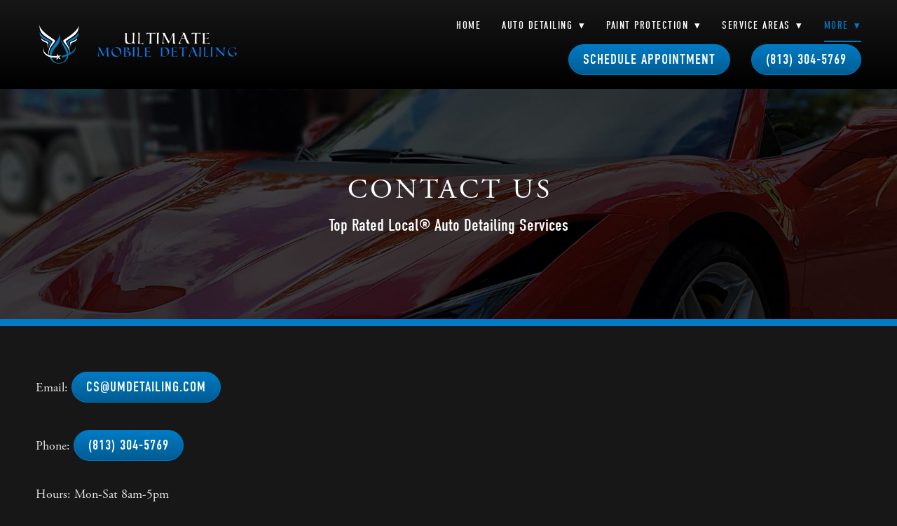

--- FILE ---
content_type: text/css; charset=utf-8
request_url: https://umdetailing.com/css/page?styleIds=ZWFjNDBlYmZhZjIzNGQ0MWIzN2FhM2Y4NTQ1N2Q1MjksZWQ1MjFkMThjYzY0NGI3ZWE3YWM2ZWZiMjU1MzUyMmMsZGM3NDRkMjMyYjk5NDkxMmJlZjgwZTVkYjZkYTI3MDgsZjg3NDNkMzdkNDA4NGZmZmE4ZjBjYjc4ZTNiZWUzODAsY2IzNDFmNjYyMDM5NGQ5M2JiY2ZlYjdiNTkyNjM3NTEsZmZiMmU5ZWYxYWFiNDAyMDg1NzhiNWE1ZGQzNmM2Yjc=
body_size: 766
content:
div.blockWrap_dc744d232b994912bef80e5db6da2708{padding-top:120px;padding-bottom:120px;border-color:#007bc4;}.hasSecondaryContent .primaryAndSecondaryContainer div.blockWrap_dc744d232b994912bef80e5db6da2708,.fullBleed .noSecondaryContent .primaryAndSecondaryContent div.blockWrap_dc744d232b994912bef80e5db6da2708 .blockContent.blockContentBleed{padding-left:120px;padding-right:120px}.blockWrap_dc744d232b994912bef80e5db6da2708 .ctaContainer{max-width:none}.blockWrap_dc744d232b994912bef80e5db6da2708 .pageTitle{color:#fff;text-transform:uppercase;}.blockWrap_dc744d232b994912bef80e5db6da2708 .pageSubtitle{color:#fff;}div.blockWrap_dc744d232b994912bef80e5db6da2708{background-color:#000;background-position:50% 0;background-attachment:scroll;}div.blockWrap_dc744d232b994912bef80e5db6da2708{background-image:url("https://static.mywebsites360.com/f78522e15ceb4b7ca9ed329625d8d09a/i/dd30f14176694bbf9f219bdae6aaeb10/1/5feFb8zhrk/inner%20hero%20-%20services.jpg")}@media screen and (-o-min-device-pixel-ratio:5/4),screen and (-webkit-min-device-pixel-ratio:1.25),screen and (min-resolution:120dpi){div.blockWrap_dc744d232b994912bef80e5db6da2708{background-image:url("https://static.mywebsites360.com/f78522e15ceb4b7ca9ed329625d8d09a/i/dd30f14176694bbf9f219bdae6aaeb10/1/5feFb8zhrk/inner%20hero%20-%20services.jpg")}}@media screen and (min-width:768px){div.blockWrap_dc744d232b994912bef80e5db6da2708{background-image:url("https://static.mywebsites360.com/f78522e15ceb4b7ca9ed329625d8d09a/i/dd30f14176694bbf9f219bdae6aaeb10/1/5feFb8zhrk/inner%20hero%20-%20services.jpg")}}@media screen and (min-width:768px) and (-o-min-device-pixel-ratio:5/4),screen and (min-width:768px) and (-webkit-min-device-pixel-ratio:1.25),screen and (min-width:768px) and (min-resolution:120dpi){div.blockWrap_dc744d232b994912bef80e5db6da2708{background-image:url("https://static.mywebsites360.com/f78522e15ceb4b7ca9ed329625d8d09a/i/dd30f14176694bbf9f219bdae6aaeb10/1/5feFb8zhrk/inner%20hero%20-%20services.jpg")}}@media screen and (min-width:1025px){div.blockWrap_dc744d232b994912bef80e5db6da2708{background-image:url("https://static.mywebsites360.com/f78522e15ceb4b7ca9ed329625d8d09a/i/dd30f14176694bbf9f219bdae6aaeb10/1/5feFb8zhrk/inner%20hero%20-%20services.jpg")}}@media screen and (min-width:1025px) and (-o-min-device-pixel-ratio:5/4),screen and (min-width:1025px) and (-webkit-min-device-pixel-ratio:1.25),screen and (min-width:1025px) and (min-resolution:120dpi){div.blockWrap_dc744d232b994912bef80e5db6da2708{background-image:url("https://static.mywebsites360.com/f78522e15ceb4b7ca9ed329625d8d09a/i/dd30f14176694bbf9f219bdae6aaeb10/1/5feFb8zhrk/inner%20hero%20-%20services.jpg")}}div.blockWrap_cb341f6620394d93bbcfeb7b59263751{padding-top:60px;padding-bottom:30px;}.hasSecondaryContent .primaryAndSecondaryContainer div.blockWrap_cb341f6620394d93bbcfeb7b59263751,.fullBleed .noSecondaryContent .primaryAndSecondaryContent div.blockWrap_cb341f6620394d93bbcfeb7b59263751 .blockContent.blockContentBleed{padding-left:0;padding-right:0}.blockWrap_cb341f6620394d93bbcfeb7b59263751 .ctaContainer{max-width:none}.blockWrap_cb341f6620394d93bbcfeb7b59263751 .blockInnerContent{text-align:center;}.blockWrap_cb341f6620394d93bbcfeb7b59263751 .contentTitle{font-size:32px;text-align:center;letter-spacing:.05em;padding-left:.05em;margin-right:0;}div.blockWrap_cb341f6620394d93bbcfeb7b59263751{background-color:#171717;background-image:none}div.blockWrap_ffb2e9ef1aab40208578b5a5dd36c6b7{padding-top:0;padding-bottom:60px;}.hasSecondaryContent .primaryAndSecondaryContainer div.blockWrap_ffb2e9ef1aab40208578b5a5dd36c6b7,.fullBleed .noSecondaryContent .primaryAndSecondaryContent div.blockWrap_ffb2e9ef1aab40208578b5a5dd36c6b7 .blockContent.blockContentBleed{padding-left:0;padding-right:0}.blockWrap_ffb2e9ef1aab40208578b5a5dd36c6b7 .ctaContainer{max-width:none}.blockWrap_ffb2e9ef1aab40208578b5a5dd36c6b7 .blockInnerContent{text-align:center;}.blockWrap_ffb2e9ef1aab40208578b5a5dd36c6b7 .maxWidth--content{max-width:1000px;}div.blockWrap_ffb2e9ef1aab40208578b5a5dd36c6b7{background-color:#171717;background-image:none}.blockWrap_f8743d37d4084fffa8f0cb78e3bee380 .ctaContainer{max-width:none}

--- FILE ---
content_type: text/css; charset=utf-8
request_url: https://umdetailing.com/css/custom
body_size: 554
content:
@media only screen and (min-width: 600px) {
    .blockWrap_e90e8d1c00ee4f9297bdd89de2290e52 {
        display: none;
    }
}
@media only screen and (max-width: 600px) {
    .blockWrap_df029217cffd41b48dab7ca5af9c0beb {
        display: none;
    }
}


/* Equalize Simple List Blocks SITEWIDE */
/* Make sure to UNCHECK "Height-optimized grid" */
.itemsCollectionContent { 
	display: flex;
	flex-direction: row;
	flex-wrap: wrap;
	min-height: 100%;
}
.itemsCollectionContent > .item {
	display: flex;
	flex-direction: column;
}


/* homepage CTA mobile fix */
@media only screen and (max-width: 600px) {
.blockWrap_d26436fc49824f72abdfa5789009c504 .imgGridItem {
    width: 100% !important;
}
.blockWrap_d26436fc49824f72abdfa5789009c504 .contentImg .contentTitle {
    line-height: 1 !important;
    
    font-size: 34px !important;
}
.blockWrap_d26436fc49824f72abdfa5789009c504 .imgEffect-content {
    padding: 15px !important;
}
}

/* Services PB */
.items_ade3f0cc663044aaba64c65f4e4425e8 .item:nth-child(8) {
    background-color: #007bc4;
}
.items_ade3f0cc663044aaba64c65f4e4425e8 .item:nth-child(8):hover {
    background-color: #006fb1;
}
.items_a2e3d0017f104388a6870e349c2a5c2f .item {
    min-height: 430px;
}

--- FILE ---
content_type: text/css
request_url: https://s3.amazonaws.com/madforms-styles/635822b30672d7802206b54a.css
body_size: 1086
content:
/* Headlines */
h1, h2, h3, h4, h5, h6, p {
color: #ffffff;
}

/* Input Field Styles - modifies the corner radius for all input fields */
input.form-control {
border-radius: 0px !important; 
}

/* Button Styles - modifies the look of the submit button */
.madform-submit {
color: #FFFFFF;
background-color: #007bc4;
background-image: linear-gradient(to bottom, #007bc4, #004f8c); /*use for a gradient button, delete if a flat button*/
border-color: #007bc4;
padding: 10px;
border-radius: 50px; 
width: 100%; /*makes a full width button, delete for standard width button*/
text-transform: uppercase;
font-weight: 700;
}

/* Button Hover Styles - modifies the look of the button on hover */
.madform-submit:hover {
color: #FFFFFF;
background-color: #004f8c;
background-image: linear-gradient(to bottom, #004f8c, #007bc4);  /* use gradient button, delete for flat button */
border-color: #004f8c;
}

/* Label Color - modifies the label on input fields */
label {
color: #ffffff;
}

/* Sub-Label Color - modifies the description on input fields */
.text-muted {
color: #ffffff !important;
}

--- FILE ---
content_type: text/javascript; charset=utf-8
request_url: https://sotellus.com/js/chat-widget.min.js
body_size: 727
content:
!function(t){var e=document.createElement("div");Object.assign(e.style,{border:"0px none",backgroundColor:"transparent",zIndex:"2147483639",position:"fixed",bottom:"0px",width:"80px",height:"80px",overflow:"hidden",opacity:"1",maxWidth:"100%",right:"0px",maxHeight:"100%"}),e.id="sotellus-chat";var a="https://chat-widget.sotellus.com/";window.__be.devMode&&(a="http://localhost:3001/");var o=a+window.__be.id,s=document.createElement("iframe");s.scrolling="no",s.frameBorder=0,s.width="100%",s.height="100%",s.id="sotellus-chat-iframe",s.setAttribute("src",o),e.appendChild(s),document.querySelector("body").appendChild(e),t.addEventListener("message",function(t){var i=t[t.message?"message":"data"];try{i=JSON.parse(i)}catch(t){console.log(t)}switch(i.action){case"expand":e.style.width="300px",e.style.height="525px";break;case"minimize":e.style.width="80px",e.style.height="80px";break;case"show_chat_prompt":e.style.width="360px",e.style.height="160px";break;case"new_window":window.open(o,"_blank","height=525,width=300");break;case"set_stu_jwt":localStorage.setItem("stu_jwt",JSON.stringify({token:i.data.token,conversationID:i.data.conversationID}));var n=JSON.stringify({action:"stu_jwt",data:{token:i.data.token,conversationID:i.data.conversationID}});s.contentWindow.postMessage(n,a);break;case"get_stu_jwt":var r=localStorage.getItem("stu_jwt");if(!r)return;i=JSON.parse(r),n=JSON.stringify({action:"stu_jwt",data:r});s.contentWindow.postMessage(n,a)}},!1)}(window);

--- FILE ---
content_type: application/javascript
request_url: https://forms.marketing360.com/load.js?id=635822b30672d7802206b54a
body_size: 5843
content:
!function(K){"use strict";function W(d,a,b){"addEventListener"in window?d.addEventListener(a,b,!1):"attachEvent"in window&&d.attachEvent("on"+a,b)}function b(d,a,b){"removeEventListener"in window?d.removeEventListener(a,b,!1):"detachEvent"in window&&d.detachEvent("on"+a,b)}function a(){var c,d=["moz","webkit","o","ms"];for(c=0;c<d.length&&!Z;c+=1)Z=window[d[c]+"RequestAnimationFrame"];Z||X("setup","RequestAnimationFrame not supported")}function c(c){var a="Host page: "+c;return window.top!==window.self&&(a=window.parentIFrame&&window.parentIFrame.getId?window.parentIFrame.getId()+": "+c:"Nested host page: "+c),a}function e(b){return L+"["+c(b)+"]"}function d(b){return _[b]?_[b].log:E}function X(c,a){f("log",c,a,d(c))}function h(c,a){f("info",c,a,d(c))}function Y(c,a){f("warn",c,a,!0)}function f(f,a,b,c){!0===c&&"object"==typeof window.console&&console[f](e(a),b)}function g(j){function a(){function b(){p(P),m(Q),F("resizedCallback",P)}d("Height"),d("Width"),q(b,P,"init")}function c(){var b=O.substr(M).split(":");return{iframe:_[b[0]]&&_[b[0]].iframe,id:b[0],height:b[1],width:b[2],type:b[3]}}function d(f){var a=+_[Q]["max"+f],b=+_[Q]["min"+f],c=f.toLowerCase(),d=+P[c];X(Q,"Checking "+c+" is in range "+b+"-"+a),d<b&&(d=b,X(Q,"Set "+c+" to min value")),d>a&&(d=a,X(Q,"Set "+c+" to max value")),P[c]=""+d}function e(){function a(){function d(){var d=0,e=!1;for(X(Q,"Checking connection is from allowed list of origins: "+c);d<c.length;d++)if(c[d]===b){e=!0;break}return e}function a(){var c=_[Q]&&_[Q].remoteHost;return X(Q,"Checking connection is from: "+c),b===c}return c.constructor===Array?d():a()}var b=j.origin,c=_[Q]&&_[Q].checkOrigin;if(c&&"null"!=""+b&&!a())throw new Error("Unexpected message received from: "+b+" for "+P.iframe.id+". Message was: "+j.data+". This error can be disabled by setting the checkOrigin: false option or by providing of array of trusted domains.");return!0}function f(){return L===(""+O).substr(0,M)&&O.substr(M).split(":")[0]in _}function g(){var b=P.type in{true:1,false:1,undefined:1};return b&&X(Q,"Ignoring init message from meta parent page"),b}function t(b){return O.substr(O.indexOf(":")+G+b)}function u(b){X(Q,"MessageCallback passed: {iframe: "+P.iframe.id+", message: "+b+"}"),F("messageCallback",{iframe:P.iframe,message:JSON.parse(b)}),X(Q,"--")}function w(){var c=Math.max,d=document.body.getBoundingClientRect(),a=P.iframe.getBoundingClientRect();return JSON.stringify({iframeHeight:a.height,iframeWidth:a.width,clientHeight:c(document.documentElement.clientHeight,window.innerHeight||0),clientWidth:c(document.documentElement.clientWidth,window.innerWidth||0),offsetTop:parseInt(a.top-d.top,10),offsetLeft:parseInt(a.left-d.left,10),scrollTop:window.pageYOffset,scrollLeft:window.pageXOffset})}function x(d,a){function b(){r("Send Page Info","pageInfo:"+w(),d,a)}v(b,32,a)}function y(){function c(f,g){function b(){_[e]?x(_[e].iframe,e):a()}["scroll","resize"].forEach(function(a){X(e,f+a+" listener for sendPageInfo"),g(window,a,b)})}function a(){c("Remove ",b)}function d(){c("Add ",W)}var e=Q;d(),_[e]&&(_[e].stopPageInfo=a)}function z(){_[Q]&&_[Q].stopPageInfo&&(_[Q].stopPageInfo(),delete _[Q].stopPageInfo)}function A(){var b=!0;return null===P.iframe&&(Y(Q,"IFrame ("+P.id+") not found"),b=!1),b}function B(c){var a=Math.floor,d=c.getBoundingClientRect();return l(Q),{x:a(+d.left+ +N.x),y:a(+d.top+ +N.y)}}function C(g){function a(){N=e,D(),X(Q,"--")}function b(){return{x:+P.width+d.x,y:+P.height+d.y}}function c(){window.parentIFrame?window.parentIFrame["scrollTo"+(g?"Offset":"")](e.x,e.y):Y(Q,"Unable to scroll to requested position, window.parentIFrame not found")}var d=g?B(P.iframe):{x:0,y:0},e=b();X(Q,"Reposition requested from iFrame (offset x:"+d.x+" y:"+d.y+")"),window.top===window.self?a():c()}function D(){!1===F("scrollCallback",N)?n():m(Q)}function E(g){function a(){var b=B(e);X(Q,"Moving to in page link (#"+c+") at x: "+b.x+" y: "+b.y),N={x:b.x,y:b.y},D(),X(Q,"--")}function b(){window.parentIFrame?window.parentIFrame.moveToAnchor(c):X(Q,"In page link #"+c+" not found and window.parentIFrame not found")}var c=g.split("#")[1]||"",d=decodeURIComponent(c),e=document.getElementById(d)||document.getElementsByName(d)[0];e?a():window.top===window.self?X(Q,"In page link #"+c+" not found"):b()}function F(c,a){return i(Q,c,a)}function H(){switch(_[Q]&&_[Q].firstRun&&K(),P.type){case"close":_[Q].closeRequestCallback?i(Q,"closeRequestCallback",_[Q].iframe):k(P.iframe);break;case"message":u(t(6));break;case"scrollTo":C(!1);break;case"scrollToOffset":C(!0);break;case"pageInfo":x(_[Q]&&_[Q].iframe,Q),y();break;case"pageInfoStop":z();break;case"inPageLink":E(t(9));break;case"reset":o(P);break;case"init":a(),F("initCallback",P.iframe);break;default:a();}}function I(c){var a=!0;return _[c]||(a=!1,Y(P.type+" No settings for "+c+". Message was: "+O)),a}function J(){for(var b in _)r("iFrame requested init",s(b),document.getElementById(b),b)}function K(){_[Q]&&(_[Q].firstRun=!1)}var O=j.data,P={},Q=null;"[iFrameResizerChild]Ready"===O?J():f()?(P=c(),Q=R=P.id,_[Q]&&(_[Q].loaded=!0),!g()&&I(Q)&&(X(Q,"Received: "+O),A()&&e()&&H())):h(Q,"Ignored: "+O)}function i(f,a,b){var c=null,g=null;if(_[f]){if("function"!=typeof(c=_[f][a]))throw new TypeError(a+" on iFrame["+f+"] is not a function");g=c(b)}return g}function j(c){var a=c.id;delete _[a]}function k(c){var a=c.id;X(a,"Removing iFrame: "+a);try{c.parentNode&&c.parentNode.removeChild(c)}catch(a){}i(a,"closedCallback",a),X(a,"--"),j(c)}function l(a){null===N&&(N={x:window.pageXOffset===K?document.documentElement.scrollLeft:window.pageXOffset,y:window.pageYOffset===K?document.documentElement.scrollTop:window.pageYOffset},X(a,"Get page position: "+N.x+","+N.y))}function m(b){null!==N&&(window.scrollTo(N.x,N.y),X(b,"Set page position: "+N.x+","+N.y),n())}function n(){N=null}function o(c){function a(){p(c),r("reset","reset",c.iframe,c.id)}X(c.id,"Size reset requested by "+("init"===c.type?"host page":"iFrame")),l(c.id),q(a,c,"reset")}function p(f){function g(a){return f.id?void(f.iframe.style[a]=f[a]+"px",X(f.id,"IFrame ("+c+") "+a+" set to "+f[a]+"px")):void X("undefined","messageData id not set")}function b(a){F||"0"!==f[a]||(F=!0,X(c,"Hidden iFrame detected, creating visibility listener"),w())}function a(c){g(c),b(c)}var c=f.iframe.id;_[c]&&(_[c].sizeHeight&&a("height"),_[c].sizeWidth&&a("width"))}function q(d,a,b){b!==a.type&&Z?(X(a.id,"Requesting animation frame"),Z(d)):d()}function r(h,a,b,c,j){function e(){var d=_[c]&&_[c].targetOrigin;X(c,"["+h+"] Sending msg to iframe["+c+"] ("+a+") targetOrigin: "+d),b.contentWindow.postMessage(L+a,d)}function f(){Y(c,"["+h+"] IFrame("+c+") not found")}function g(){b&&"contentWindow"in b&&null!==b.contentWindow?e():f()}function i(){function b(){!_[c]||_[c].loaded||k||(k=!0,Y(c,"IFrame has not responded within "+_[c].warningTimeout/1e3+" seconds. Check iFrameResizer.contentWindow.js has been loaded in iFrame. This message can be ignored if everything is working, or you can set the warningTimeout option to a higher value or zero to suppress this warning."))}j&&_[c]&&_[c].warningTimeout&&(_[c].msgTimeout=setTimeout(b,_[c].warningTimeout))}var k=!1;c=c||b.id,_[c]&&(g(),i())}function s(b){return b+":"+_[b].bodyMarginV1+":"+_[b].sizeWidth+":"+_[b].log+":"+_[b].interval+":"+_[b].enablePublicMethods+":"+_[b].autoResize+":"+_[b].bodyMargin+":"+_[b].heightCalculationMethod+":"+_[b].bodyBackground+":"+_[b].bodyPadding+":"+_[b].tolerance+":"+_[b].inPageLinks+":"+_[b].resizeFrom+":"+_[b].widthCalculationMethod}function t(h,b){function a(){function c(b){1/0!==_[u][b]&&0!==_[u][b]&&(h.style[b]=_[u][b]+"px",X(u,"Set "+b+" = "+_[u][b]+"px"))}function a(b){if(_[u]["min"+b]>_[u]["max"+b])throw new Error("Value for min"+b+" can not be greater than max"+b)}a("Height"),a("Width"),c("maxHeight"),c("minHeight"),c("maxWidth"),c("minWidth")}function c(){var c=b&&b.id||aa.id+D++;return null!==document.getElementById(c)&&(c+=D++),c}function d(d){return R=d,""===d&&(h.id=d=c(),E=(b||{}).log,R=d,X(d,"Added missing iframe ID: "+d+" ("+h.src+")")),d}function e(){switch(X(u,"IFrame scrolling "+(_[u]&&_[u].scrolling?"enabled":"disabled")+" for "+u),h.style.overflow=!1===(_[u]&&_[u].scrolling)?"hidden":"auto",_[u]&&_[u].scrolling){case"omit":break;case!0:h.scrolling="yes";break;case!1:h.scrolling="no";break;default:h.scrolling=_[u]?_[u].scrolling:"no";}}function f(){"number"!=typeof(_[u]&&_[u].bodyMargin)&&"0"!==(_[u]&&_[u].bodyMargin)||(_[u].bodyMarginV1=_[u].bodyMargin,_[u].bodyMargin+="px")}function g(){var c=_[u]&&_[u].firstRun,a=_[u]&&_[u].heightCalculationMethod in $;!c&&a&&o({iframe:h,height:0,width:0,type:"init"})}function i(){Function.prototype.bind&&_[u]&&(_[u].iframe.iFrameResizer={close:k.bind(null,_[u].iframe),removeListeners:j.bind(null,_[u].iframe),resize:r.bind(null,"Window resize","resize",_[u].iframe),moveToAnchor:function(b){r("Move to anchor","moveToAnchor:"+b,_[u].iframe,u)},sendMessage:function(b){b=JSON.stringify(b),r("Send Message","message:"+b,_[u].iframe,u)}})}function l(a){function b(){r("iFrame.onload",a,h,K,!0),g()}W(h,"load",b),r("init",a,h,K,!0)}function m(b){if("object"!=typeof b)throw new TypeError("Options is not an object")}function n(c){for(var a in aa)aa.hasOwnProperty(a)&&(_[u][a]=c.hasOwnProperty(a)?c[a]:aa[a])}function p(b){return""===b||"file://"===b?"*":b}function q(b){b=b||{},_[u]={firstRun:!0,iframe:h,remoteHost:h.src.split("/").slice(0,3).join("/")},m(b),n(b),_[u]&&(_[u].targetOrigin=!0===_[u].checkOrigin?p(_[u].remoteHost):"*")}function t(){return u in _&&"iFrameResizer"in h}var u=d(h.id);t()?Y(u,"Ignored iFrame, already setup."):(q(b),e(),a(),f(),l(s(u)),i())}function u(c,a){null===Q&&(Q=setTimeout(function(){Q=null,c()},a))}function v(d,a,b){U[b]||(U[b]=setTimeout(function(){U[b]=null,d()},a))}function w(){function e(){function c(d){function a(a){return"0px"===(_[d]&&_[d].iframe.style[a])}function b(b){return null!==b.offsetParent}_[d]&&b(_[d].iframe)&&(a("height")||a("width"))&&r("Visibility change","resize",_[d].iframe,d)}for(var a in _)c(a)}function f(a){X("window","Mutation observed: "+a[0].target+" "+a[0].type),u(e,16)}function a(){var d=document.querySelector("body"),a={attributes:!0,attributeOldValue:!1,characterData:!0,characterDataOldValue:!1,childList:!0,subtree:!0};new b(f).observe(d,a)}var b=window.MutationObserver||window.WebKitMutationObserver;b&&a()}function x(c){function a(){z("Window "+c,"resize")}X("window","Trigger event: "+c),u(a,16)}function y(){function b(){z("Tab Visable","resize")}"hidden"!==document.visibilityState&&(X("document","Trigger event: Visiblity change"),u(b,16))}function z(e,a){function b(b){return _[b]&&"parent"===_[b].resizeFrom&&_[b].autoResize&&!_[b].firstRun}for(var c in _)b(c)&&r(e,a,document.getElementById(c),c)}function A(){W(window,"message",g),W(window,"resize",function(){x("resize")}),W(document,"visibilitychange",y),W(document,"-webkit-visibilitychange",y),W(window,"focusin",function(){x("focus")}),W(window,"focus",function(){x("focus")})}function B(){function g(d,a){function b(){if(!a.tagName)throw new TypeError("Object is not a valid DOM element");if("IFRAME"!==a.tagName.toUpperCase())throw new TypeError("Expected <IFRAME> tag, found <"+a.tagName+">")}a&&(b(),t(a,d),h.push(a))}function b(b){b&&b.enablePublicMethods&&Y("enablePublicMethods option has been removed, public methods are now always available in the iFrame")}var h;return a(),A(),function(a,c){switch(h=[],b(a),typeof c){case"undefined":case"string":Array.prototype.forEach.call(document.querySelectorAll(c||"iframe"),g.bind(K,a));break;case"object":g(a,c);break;default:throw new TypeError("Unexpected data type ("+typeof c+")");}return h}}function C(b){b.fn?b.fn.iFrameResize||(b.fn.iFrameResize=function(d){function a(a,b){t(b,d)}return this.filter("iframe").each(a).end()}):h("","Unable to bind to jQuery, it is not fully loaded.")}if("undefined"!=typeof window){var D=0,E=!1,F=!1,G="message".length,L="[iFrameSizer]",M="[iFrameSizer]".length,N=null,Z=window.requestAnimationFrame,$={max:1,scroll:1,bodyScroll:1,documentElementScroll:1},_={},Q=null,R="Host Page",aa={autoResize:!0,bodyBackground:null,bodyMargin:null,bodyMarginV1:8,bodyPadding:null,checkOrigin:!0,inPageLinks:!1,enablePublicMethods:!0,heightCalculationMethod:"bodyOffset",id:"iFrameResizer",interval:32,log:!1,maxHeight:1/0,maxWidth:1/0,minHeight:0,minWidth:0,resizeFrom:"parent",scrolling:!1,sizeHeight:!0,sizeWidth:!1,warningTimeout:5e3,tolerance:0,widthCalculationMethod:"scroll",closedCallback:function(){},initCallback:function(){},messageCallback:function(){Y("MessageCallback function not defined")},resizedCallback:function(){},scrollCallback:function(){return!0}},U={};window.jQuery&&C(window.jQuery),"function"==typeof define&&define.amd?define([],B):"object"==typeof module&&"object"==typeof module.exports?module.exports=B():window.iFrameResize=window.iFrameResize||B()}}(),(()=>{function a(a){const b=a+"=",c=document.cookie.split(";");for(let d,e=0;e<c.length;e++){for(d=c[e];" "===d.charAt(0);)d=d.substring(1,d.length);if(0===d.indexOf(b))return d.substring(b.length,d.length)}return null}const b={seamless:!0,frameborder:"0",src:"https://forms.marketing360.com/formsv3/635822b30672d7802206b54a",id:"madform-635822b30672d7802206b54a",scrolling:"no",width:"100%",name:"madForm",sandbox:"allow-same-origin allow-scripts allow-top-navigation allow-forms"};let c=document.createElement("iFrame");for(var d in b)c.setAttribute(d,b[d]);let e,f=document.querySelectorAll("[data-madforms]");e=0<f.length?f[0]:document.currentScript;let g=e.parentNode;if(g.insertBefore(c,e),iFrameResize({checkOrigin:["https://forms.marketing360.com","http://localhost:8080"]},"#madform-635822b30672d7802206b54a"),document.cookie){const a=document.cookie.match(/m360=(.+?)(?:;|$)/);a&&(document.getElementById("madform-635822b30672d7802206b54a").onload=()=>window.frames.madForm.postMessage({cookie:decodeURIComponent(a[1]),key:"madForm-635822b30672d7802206b54a"},"https://forms.marketing360.com"))}(function(){window.addEventListener("message",function(b){b.data&&b.source&&b.data.type&&"mad-child-ready"===b.data.type&&b.source.postMessage({type:"mad-parent-utm",url:window.location.href,cookie:a("__gtm_campaign_url")},"*")})})()})();
